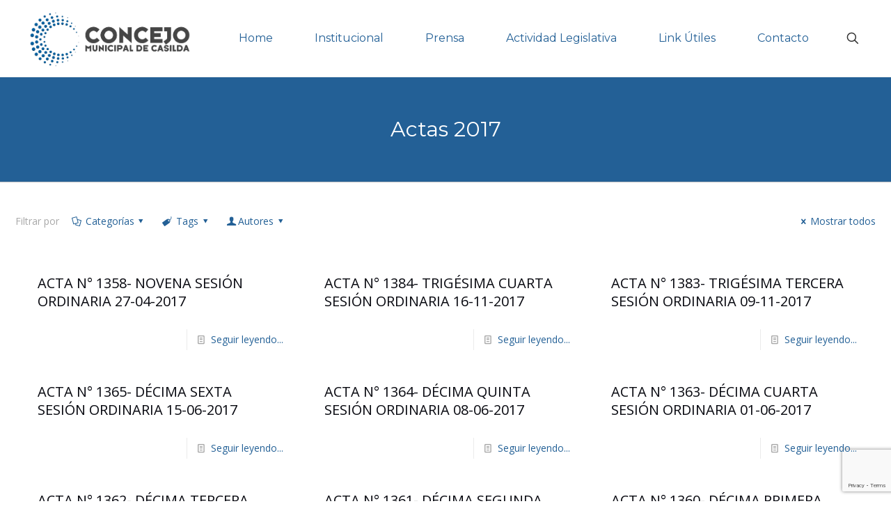

--- FILE ---
content_type: text/html; charset=utf-8
request_url: https://www.google.com/recaptcha/api2/anchor?ar=1&k=6LemxDQpAAAAAMtJ6yLr3unS_l98Rj6qbiOwzLQg&co=aHR0cHM6Ly9jb25jZWpvY2FzaWxkYS5jb206NDQz&hl=en&v=PoyoqOPhxBO7pBk68S4YbpHZ&size=invisible&anchor-ms=20000&execute-ms=30000&cb=jbijlaqlry7t
body_size: 48768
content:
<!DOCTYPE HTML><html dir="ltr" lang="en"><head><meta http-equiv="Content-Type" content="text/html; charset=UTF-8">
<meta http-equiv="X-UA-Compatible" content="IE=edge">
<title>reCAPTCHA</title>
<style type="text/css">
/* cyrillic-ext */
@font-face {
  font-family: 'Roboto';
  font-style: normal;
  font-weight: 400;
  font-stretch: 100%;
  src: url(//fonts.gstatic.com/s/roboto/v48/KFO7CnqEu92Fr1ME7kSn66aGLdTylUAMa3GUBHMdazTgWw.woff2) format('woff2');
  unicode-range: U+0460-052F, U+1C80-1C8A, U+20B4, U+2DE0-2DFF, U+A640-A69F, U+FE2E-FE2F;
}
/* cyrillic */
@font-face {
  font-family: 'Roboto';
  font-style: normal;
  font-weight: 400;
  font-stretch: 100%;
  src: url(//fonts.gstatic.com/s/roboto/v48/KFO7CnqEu92Fr1ME7kSn66aGLdTylUAMa3iUBHMdazTgWw.woff2) format('woff2');
  unicode-range: U+0301, U+0400-045F, U+0490-0491, U+04B0-04B1, U+2116;
}
/* greek-ext */
@font-face {
  font-family: 'Roboto';
  font-style: normal;
  font-weight: 400;
  font-stretch: 100%;
  src: url(//fonts.gstatic.com/s/roboto/v48/KFO7CnqEu92Fr1ME7kSn66aGLdTylUAMa3CUBHMdazTgWw.woff2) format('woff2');
  unicode-range: U+1F00-1FFF;
}
/* greek */
@font-face {
  font-family: 'Roboto';
  font-style: normal;
  font-weight: 400;
  font-stretch: 100%;
  src: url(//fonts.gstatic.com/s/roboto/v48/KFO7CnqEu92Fr1ME7kSn66aGLdTylUAMa3-UBHMdazTgWw.woff2) format('woff2');
  unicode-range: U+0370-0377, U+037A-037F, U+0384-038A, U+038C, U+038E-03A1, U+03A3-03FF;
}
/* math */
@font-face {
  font-family: 'Roboto';
  font-style: normal;
  font-weight: 400;
  font-stretch: 100%;
  src: url(//fonts.gstatic.com/s/roboto/v48/KFO7CnqEu92Fr1ME7kSn66aGLdTylUAMawCUBHMdazTgWw.woff2) format('woff2');
  unicode-range: U+0302-0303, U+0305, U+0307-0308, U+0310, U+0312, U+0315, U+031A, U+0326-0327, U+032C, U+032F-0330, U+0332-0333, U+0338, U+033A, U+0346, U+034D, U+0391-03A1, U+03A3-03A9, U+03B1-03C9, U+03D1, U+03D5-03D6, U+03F0-03F1, U+03F4-03F5, U+2016-2017, U+2034-2038, U+203C, U+2040, U+2043, U+2047, U+2050, U+2057, U+205F, U+2070-2071, U+2074-208E, U+2090-209C, U+20D0-20DC, U+20E1, U+20E5-20EF, U+2100-2112, U+2114-2115, U+2117-2121, U+2123-214F, U+2190, U+2192, U+2194-21AE, U+21B0-21E5, U+21F1-21F2, U+21F4-2211, U+2213-2214, U+2216-22FF, U+2308-230B, U+2310, U+2319, U+231C-2321, U+2336-237A, U+237C, U+2395, U+239B-23B7, U+23D0, U+23DC-23E1, U+2474-2475, U+25AF, U+25B3, U+25B7, U+25BD, U+25C1, U+25CA, U+25CC, U+25FB, U+266D-266F, U+27C0-27FF, U+2900-2AFF, U+2B0E-2B11, U+2B30-2B4C, U+2BFE, U+3030, U+FF5B, U+FF5D, U+1D400-1D7FF, U+1EE00-1EEFF;
}
/* symbols */
@font-face {
  font-family: 'Roboto';
  font-style: normal;
  font-weight: 400;
  font-stretch: 100%;
  src: url(//fonts.gstatic.com/s/roboto/v48/KFO7CnqEu92Fr1ME7kSn66aGLdTylUAMaxKUBHMdazTgWw.woff2) format('woff2');
  unicode-range: U+0001-000C, U+000E-001F, U+007F-009F, U+20DD-20E0, U+20E2-20E4, U+2150-218F, U+2190, U+2192, U+2194-2199, U+21AF, U+21E6-21F0, U+21F3, U+2218-2219, U+2299, U+22C4-22C6, U+2300-243F, U+2440-244A, U+2460-24FF, U+25A0-27BF, U+2800-28FF, U+2921-2922, U+2981, U+29BF, U+29EB, U+2B00-2BFF, U+4DC0-4DFF, U+FFF9-FFFB, U+10140-1018E, U+10190-1019C, U+101A0, U+101D0-101FD, U+102E0-102FB, U+10E60-10E7E, U+1D2C0-1D2D3, U+1D2E0-1D37F, U+1F000-1F0FF, U+1F100-1F1AD, U+1F1E6-1F1FF, U+1F30D-1F30F, U+1F315, U+1F31C, U+1F31E, U+1F320-1F32C, U+1F336, U+1F378, U+1F37D, U+1F382, U+1F393-1F39F, U+1F3A7-1F3A8, U+1F3AC-1F3AF, U+1F3C2, U+1F3C4-1F3C6, U+1F3CA-1F3CE, U+1F3D4-1F3E0, U+1F3ED, U+1F3F1-1F3F3, U+1F3F5-1F3F7, U+1F408, U+1F415, U+1F41F, U+1F426, U+1F43F, U+1F441-1F442, U+1F444, U+1F446-1F449, U+1F44C-1F44E, U+1F453, U+1F46A, U+1F47D, U+1F4A3, U+1F4B0, U+1F4B3, U+1F4B9, U+1F4BB, U+1F4BF, U+1F4C8-1F4CB, U+1F4D6, U+1F4DA, U+1F4DF, U+1F4E3-1F4E6, U+1F4EA-1F4ED, U+1F4F7, U+1F4F9-1F4FB, U+1F4FD-1F4FE, U+1F503, U+1F507-1F50B, U+1F50D, U+1F512-1F513, U+1F53E-1F54A, U+1F54F-1F5FA, U+1F610, U+1F650-1F67F, U+1F687, U+1F68D, U+1F691, U+1F694, U+1F698, U+1F6AD, U+1F6B2, U+1F6B9-1F6BA, U+1F6BC, U+1F6C6-1F6CF, U+1F6D3-1F6D7, U+1F6E0-1F6EA, U+1F6F0-1F6F3, U+1F6F7-1F6FC, U+1F700-1F7FF, U+1F800-1F80B, U+1F810-1F847, U+1F850-1F859, U+1F860-1F887, U+1F890-1F8AD, U+1F8B0-1F8BB, U+1F8C0-1F8C1, U+1F900-1F90B, U+1F93B, U+1F946, U+1F984, U+1F996, U+1F9E9, U+1FA00-1FA6F, U+1FA70-1FA7C, U+1FA80-1FA89, U+1FA8F-1FAC6, U+1FACE-1FADC, U+1FADF-1FAE9, U+1FAF0-1FAF8, U+1FB00-1FBFF;
}
/* vietnamese */
@font-face {
  font-family: 'Roboto';
  font-style: normal;
  font-weight: 400;
  font-stretch: 100%;
  src: url(//fonts.gstatic.com/s/roboto/v48/KFO7CnqEu92Fr1ME7kSn66aGLdTylUAMa3OUBHMdazTgWw.woff2) format('woff2');
  unicode-range: U+0102-0103, U+0110-0111, U+0128-0129, U+0168-0169, U+01A0-01A1, U+01AF-01B0, U+0300-0301, U+0303-0304, U+0308-0309, U+0323, U+0329, U+1EA0-1EF9, U+20AB;
}
/* latin-ext */
@font-face {
  font-family: 'Roboto';
  font-style: normal;
  font-weight: 400;
  font-stretch: 100%;
  src: url(//fonts.gstatic.com/s/roboto/v48/KFO7CnqEu92Fr1ME7kSn66aGLdTylUAMa3KUBHMdazTgWw.woff2) format('woff2');
  unicode-range: U+0100-02BA, U+02BD-02C5, U+02C7-02CC, U+02CE-02D7, U+02DD-02FF, U+0304, U+0308, U+0329, U+1D00-1DBF, U+1E00-1E9F, U+1EF2-1EFF, U+2020, U+20A0-20AB, U+20AD-20C0, U+2113, U+2C60-2C7F, U+A720-A7FF;
}
/* latin */
@font-face {
  font-family: 'Roboto';
  font-style: normal;
  font-weight: 400;
  font-stretch: 100%;
  src: url(//fonts.gstatic.com/s/roboto/v48/KFO7CnqEu92Fr1ME7kSn66aGLdTylUAMa3yUBHMdazQ.woff2) format('woff2');
  unicode-range: U+0000-00FF, U+0131, U+0152-0153, U+02BB-02BC, U+02C6, U+02DA, U+02DC, U+0304, U+0308, U+0329, U+2000-206F, U+20AC, U+2122, U+2191, U+2193, U+2212, U+2215, U+FEFF, U+FFFD;
}
/* cyrillic-ext */
@font-face {
  font-family: 'Roboto';
  font-style: normal;
  font-weight: 500;
  font-stretch: 100%;
  src: url(//fonts.gstatic.com/s/roboto/v48/KFO7CnqEu92Fr1ME7kSn66aGLdTylUAMa3GUBHMdazTgWw.woff2) format('woff2');
  unicode-range: U+0460-052F, U+1C80-1C8A, U+20B4, U+2DE0-2DFF, U+A640-A69F, U+FE2E-FE2F;
}
/* cyrillic */
@font-face {
  font-family: 'Roboto';
  font-style: normal;
  font-weight: 500;
  font-stretch: 100%;
  src: url(//fonts.gstatic.com/s/roboto/v48/KFO7CnqEu92Fr1ME7kSn66aGLdTylUAMa3iUBHMdazTgWw.woff2) format('woff2');
  unicode-range: U+0301, U+0400-045F, U+0490-0491, U+04B0-04B1, U+2116;
}
/* greek-ext */
@font-face {
  font-family: 'Roboto';
  font-style: normal;
  font-weight: 500;
  font-stretch: 100%;
  src: url(//fonts.gstatic.com/s/roboto/v48/KFO7CnqEu92Fr1ME7kSn66aGLdTylUAMa3CUBHMdazTgWw.woff2) format('woff2');
  unicode-range: U+1F00-1FFF;
}
/* greek */
@font-face {
  font-family: 'Roboto';
  font-style: normal;
  font-weight: 500;
  font-stretch: 100%;
  src: url(//fonts.gstatic.com/s/roboto/v48/KFO7CnqEu92Fr1ME7kSn66aGLdTylUAMa3-UBHMdazTgWw.woff2) format('woff2');
  unicode-range: U+0370-0377, U+037A-037F, U+0384-038A, U+038C, U+038E-03A1, U+03A3-03FF;
}
/* math */
@font-face {
  font-family: 'Roboto';
  font-style: normal;
  font-weight: 500;
  font-stretch: 100%;
  src: url(//fonts.gstatic.com/s/roboto/v48/KFO7CnqEu92Fr1ME7kSn66aGLdTylUAMawCUBHMdazTgWw.woff2) format('woff2');
  unicode-range: U+0302-0303, U+0305, U+0307-0308, U+0310, U+0312, U+0315, U+031A, U+0326-0327, U+032C, U+032F-0330, U+0332-0333, U+0338, U+033A, U+0346, U+034D, U+0391-03A1, U+03A3-03A9, U+03B1-03C9, U+03D1, U+03D5-03D6, U+03F0-03F1, U+03F4-03F5, U+2016-2017, U+2034-2038, U+203C, U+2040, U+2043, U+2047, U+2050, U+2057, U+205F, U+2070-2071, U+2074-208E, U+2090-209C, U+20D0-20DC, U+20E1, U+20E5-20EF, U+2100-2112, U+2114-2115, U+2117-2121, U+2123-214F, U+2190, U+2192, U+2194-21AE, U+21B0-21E5, U+21F1-21F2, U+21F4-2211, U+2213-2214, U+2216-22FF, U+2308-230B, U+2310, U+2319, U+231C-2321, U+2336-237A, U+237C, U+2395, U+239B-23B7, U+23D0, U+23DC-23E1, U+2474-2475, U+25AF, U+25B3, U+25B7, U+25BD, U+25C1, U+25CA, U+25CC, U+25FB, U+266D-266F, U+27C0-27FF, U+2900-2AFF, U+2B0E-2B11, U+2B30-2B4C, U+2BFE, U+3030, U+FF5B, U+FF5D, U+1D400-1D7FF, U+1EE00-1EEFF;
}
/* symbols */
@font-face {
  font-family: 'Roboto';
  font-style: normal;
  font-weight: 500;
  font-stretch: 100%;
  src: url(//fonts.gstatic.com/s/roboto/v48/KFO7CnqEu92Fr1ME7kSn66aGLdTylUAMaxKUBHMdazTgWw.woff2) format('woff2');
  unicode-range: U+0001-000C, U+000E-001F, U+007F-009F, U+20DD-20E0, U+20E2-20E4, U+2150-218F, U+2190, U+2192, U+2194-2199, U+21AF, U+21E6-21F0, U+21F3, U+2218-2219, U+2299, U+22C4-22C6, U+2300-243F, U+2440-244A, U+2460-24FF, U+25A0-27BF, U+2800-28FF, U+2921-2922, U+2981, U+29BF, U+29EB, U+2B00-2BFF, U+4DC0-4DFF, U+FFF9-FFFB, U+10140-1018E, U+10190-1019C, U+101A0, U+101D0-101FD, U+102E0-102FB, U+10E60-10E7E, U+1D2C0-1D2D3, U+1D2E0-1D37F, U+1F000-1F0FF, U+1F100-1F1AD, U+1F1E6-1F1FF, U+1F30D-1F30F, U+1F315, U+1F31C, U+1F31E, U+1F320-1F32C, U+1F336, U+1F378, U+1F37D, U+1F382, U+1F393-1F39F, U+1F3A7-1F3A8, U+1F3AC-1F3AF, U+1F3C2, U+1F3C4-1F3C6, U+1F3CA-1F3CE, U+1F3D4-1F3E0, U+1F3ED, U+1F3F1-1F3F3, U+1F3F5-1F3F7, U+1F408, U+1F415, U+1F41F, U+1F426, U+1F43F, U+1F441-1F442, U+1F444, U+1F446-1F449, U+1F44C-1F44E, U+1F453, U+1F46A, U+1F47D, U+1F4A3, U+1F4B0, U+1F4B3, U+1F4B9, U+1F4BB, U+1F4BF, U+1F4C8-1F4CB, U+1F4D6, U+1F4DA, U+1F4DF, U+1F4E3-1F4E6, U+1F4EA-1F4ED, U+1F4F7, U+1F4F9-1F4FB, U+1F4FD-1F4FE, U+1F503, U+1F507-1F50B, U+1F50D, U+1F512-1F513, U+1F53E-1F54A, U+1F54F-1F5FA, U+1F610, U+1F650-1F67F, U+1F687, U+1F68D, U+1F691, U+1F694, U+1F698, U+1F6AD, U+1F6B2, U+1F6B9-1F6BA, U+1F6BC, U+1F6C6-1F6CF, U+1F6D3-1F6D7, U+1F6E0-1F6EA, U+1F6F0-1F6F3, U+1F6F7-1F6FC, U+1F700-1F7FF, U+1F800-1F80B, U+1F810-1F847, U+1F850-1F859, U+1F860-1F887, U+1F890-1F8AD, U+1F8B0-1F8BB, U+1F8C0-1F8C1, U+1F900-1F90B, U+1F93B, U+1F946, U+1F984, U+1F996, U+1F9E9, U+1FA00-1FA6F, U+1FA70-1FA7C, U+1FA80-1FA89, U+1FA8F-1FAC6, U+1FACE-1FADC, U+1FADF-1FAE9, U+1FAF0-1FAF8, U+1FB00-1FBFF;
}
/* vietnamese */
@font-face {
  font-family: 'Roboto';
  font-style: normal;
  font-weight: 500;
  font-stretch: 100%;
  src: url(//fonts.gstatic.com/s/roboto/v48/KFO7CnqEu92Fr1ME7kSn66aGLdTylUAMa3OUBHMdazTgWw.woff2) format('woff2');
  unicode-range: U+0102-0103, U+0110-0111, U+0128-0129, U+0168-0169, U+01A0-01A1, U+01AF-01B0, U+0300-0301, U+0303-0304, U+0308-0309, U+0323, U+0329, U+1EA0-1EF9, U+20AB;
}
/* latin-ext */
@font-face {
  font-family: 'Roboto';
  font-style: normal;
  font-weight: 500;
  font-stretch: 100%;
  src: url(//fonts.gstatic.com/s/roboto/v48/KFO7CnqEu92Fr1ME7kSn66aGLdTylUAMa3KUBHMdazTgWw.woff2) format('woff2');
  unicode-range: U+0100-02BA, U+02BD-02C5, U+02C7-02CC, U+02CE-02D7, U+02DD-02FF, U+0304, U+0308, U+0329, U+1D00-1DBF, U+1E00-1E9F, U+1EF2-1EFF, U+2020, U+20A0-20AB, U+20AD-20C0, U+2113, U+2C60-2C7F, U+A720-A7FF;
}
/* latin */
@font-face {
  font-family: 'Roboto';
  font-style: normal;
  font-weight: 500;
  font-stretch: 100%;
  src: url(//fonts.gstatic.com/s/roboto/v48/KFO7CnqEu92Fr1ME7kSn66aGLdTylUAMa3yUBHMdazQ.woff2) format('woff2');
  unicode-range: U+0000-00FF, U+0131, U+0152-0153, U+02BB-02BC, U+02C6, U+02DA, U+02DC, U+0304, U+0308, U+0329, U+2000-206F, U+20AC, U+2122, U+2191, U+2193, U+2212, U+2215, U+FEFF, U+FFFD;
}
/* cyrillic-ext */
@font-face {
  font-family: 'Roboto';
  font-style: normal;
  font-weight: 900;
  font-stretch: 100%;
  src: url(//fonts.gstatic.com/s/roboto/v48/KFO7CnqEu92Fr1ME7kSn66aGLdTylUAMa3GUBHMdazTgWw.woff2) format('woff2');
  unicode-range: U+0460-052F, U+1C80-1C8A, U+20B4, U+2DE0-2DFF, U+A640-A69F, U+FE2E-FE2F;
}
/* cyrillic */
@font-face {
  font-family: 'Roboto';
  font-style: normal;
  font-weight: 900;
  font-stretch: 100%;
  src: url(//fonts.gstatic.com/s/roboto/v48/KFO7CnqEu92Fr1ME7kSn66aGLdTylUAMa3iUBHMdazTgWw.woff2) format('woff2');
  unicode-range: U+0301, U+0400-045F, U+0490-0491, U+04B0-04B1, U+2116;
}
/* greek-ext */
@font-face {
  font-family: 'Roboto';
  font-style: normal;
  font-weight: 900;
  font-stretch: 100%;
  src: url(//fonts.gstatic.com/s/roboto/v48/KFO7CnqEu92Fr1ME7kSn66aGLdTylUAMa3CUBHMdazTgWw.woff2) format('woff2');
  unicode-range: U+1F00-1FFF;
}
/* greek */
@font-face {
  font-family: 'Roboto';
  font-style: normal;
  font-weight: 900;
  font-stretch: 100%;
  src: url(//fonts.gstatic.com/s/roboto/v48/KFO7CnqEu92Fr1ME7kSn66aGLdTylUAMa3-UBHMdazTgWw.woff2) format('woff2');
  unicode-range: U+0370-0377, U+037A-037F, U+0384-038A, U+038C, U+038E-03A1, U+03A3-03FF;
}
/* math */
@font-face {
  font-family: 'Roboto';
  font-style: normal;
  font-weight: 900;
  font-stretch: 100%;
  src: url(//fonts.gstatic.com/s/roboto/v48/KFO7CnqEu92Fr1ME7kSn66aGLdTylUAMawCUBHMdazTgWw.woff2) format('woff2');
  unicode-range: U+0302-0303, U+0305, U+0307-0308, U+0310, U+0312, U+0315, U+031A, U+0326-0327, U+032C, U+032F-0330, U+0332-0333, U+0338, U+033A, U+0346, U+034D, U+0391-03A1, U+03A3-03A9, U+03B1-03C9, U+03D1, U+03D5-03D6, U+03F0-03F1, U+03F4-03F5, U+2016-2017, U+2034-2038, U+203C, U+2040, U+2043, U+2047, U+2050, U+2057, U+205F, U+2070-2071, U+2074-208E, U+2090-209C, U+20D0-20DC, U+20E1, U+20E5-20EF, U+2100-2112, U+2114-2115, U+2117-2121, U+2123-214F, U+2190, U+2192, U+2194-21AE, U+21B0-21E5, U+21F1-21F2, U+21F4-2211, U+2213-2214, U+2216-22FF, U+2308-230B, U+2310, U+2319, U+231C-2321, U+2336-237A, U+237C, U+2395, U+239B-23B7, U+23D0, U+23DC-23E1, U+2474-2475, U+25AF, U+25B3, U+25B7, U+25BD, U+25C1, U+25CA, U+25CC, U+25FB, U+266D-266F, U+27C0-27FF, U+2900-2AFF, U+2B0E-2B11, U+2B30-2B4C, U+2BFE, U+3030, U+FF5B, U+FF5D, U+1D400-1D7FF, U+1EE00-1EEFF;
}
/* symbols */
@font-face {
  font-family: 'Roboto';
  font-style: normal;
  font-weight: 900;
  font-stretch: 100%;
  src: url(//fonts.gstatic.com/s/roboto/v48/KFO7CnqEu92Fr1ME7kSn66aGLdTylUAMaxKUBHMdazTgWw.woff2) format('woff2');
  unicode-range: U+0001-000C, U+000E-001F, U+007F-009F, U+20DD-20E0, U+20E2-20E4, U+2150-218F, U+2190, U+2192, U+2194-2199, U+21AF, U+21E6-21F0, U+21F3, U+2218-2219, U+2299, U+22C4-22C6, U+2300-243F, U+2440-244A, U+2460-24FF, U+25A0-27BF, U+2800-28FF, U+2921-2922, U+2981, U+29BF, U+29EB, U+2B00-2BFF, U+4DC0-4DFF, U+FFF9-FFFB, U+10140-1018E, U+10190-1019C, U+101A0, U+101D0-101FD, U+102E0-102FB, U+10E60-10E7E, U+1D2C0-1D2D3, U+1D2E0-1D37F, U+1F000-1F0FF, U+1F100-1F1AD, U+1F1E6-1F1FF, U+1F30D-1F30F, U+1F315, U+1F31C, U+1F31E, U+1F320-1F32C, U+1F336, U+1F378, U+1F37D, U+1F382, U+1F393-1F39F, U+1F3A7-1F3A8, U+1F3AC-1F3AF, U+1F3C2, U+1F3C4-1F3C6, U+1F3CA-1F3CE, U+1F3D4-1F3E0, U+1F3ED, U+1F3F1-1F3F3, U+1F3F5-1F3F7, U+1F408, U+1F415, U+1F41F, U+1F426, U+1F43F, U+1F441-1F442, U+1F444, U+1F446-1F449, U+1F44C-1F44E, U+1F453, U+1F46A, U+1F47D, U+1F4A3, U+1F4B0, U+1F4B3, U+1F4B9, U+1F4BB, U+1F4BF, U+1F4C8-1F4CB, U+1F4D6, U+1F4DA, U+1F4DF, U+1F4E3-1F4E6, U+1F4EA-1F4ED, U+1F4F7, U+1F4F9-1F4FB, U+1F4FD-1F4FE, U+1F503, U+1F507-1F50B, U+1F50D, U+1F512-1F513, U+1F53E-1F54A, U+1F54F-1F5FA, U+1F610, U+1F650-1F67F, U+1F687, U+1F68D, U+1F691, U+1F694, U+1F698, U+1F6AD, U+1F6B2, U+1F6B9-1F6BA, U+1F6BC, U+1F6C6-1F6CF, U+1F6D3-1F6D7, U+1F6E0-1F6EA, U+1F6F0-1F6F3, U+1F6F7-1F6FC, U+1F700-1F7FF, U+1F800-1F80B, U+1F810-1F847, U+1F850-1F859, U+1F860-1F887, U+1F890-1F8AD, U+1F8B0-1F8BB, U+1F8C0-1F8C1, U+1F900-1F90B, U+1F93B, U+1F946, U+1F984, U+1F996, U+1F9E9, U+1FA00-1FA6F, U+1FA70-1FA7C, U+1FA80-1FA89, U+1FA8F-1FAC6, U+1FACE-1FADC, U+1FADF-1FAE9, U+1FAF0-1FAF8, U+1FB00-1FBFF;
}
/* vietnamese */
@font-face {
  font-family: 'Roboto';
  font-style: normal;
  font-weight: 900;
  font-stretch: 100%;
  src: url(//fonts.gstatic.com/s/roboto/v48/KFO7CnqEu92Fr1ME7kSn66aGLdTylUAMa3OUBHMdazTgWw.woff2) format('woff2');
  unicode-range: U+0102-0103, U+0110-0111, U+0128-0129, U+0168-0169, U+01A0-01A1, U+01AF-01B0, U+0300-0301, U+0303-0304, U+0308-0309, U+0323, U+0329, U+1EA0-1EF9, U+20AB;
}
/* latin-ext */
@font-face {
  font-family: 'Roboto';
  font-style: normal;
  font-weight: 900;
  font-stretch: 100%;
  src: url(//fonts.gstatic.com/s/roboto/v48/KFO7CnqEu92Fr1ME7kSn66aGLdTylUAMa3KUBHMdazTgWw.woff2) format('woff2');
  unicode-range: U+0100-02BA, U+02BD-02C5, U+02C7-02CC, U+02CE-02D7, U+02DD-02FF, U+0304, U+0308, U+0329, U+1D00-1DBF, U+1E00-1E9F, U+1EF2-1EFF, U+2020, U+20A0-20AB, U+20AD-20C0, U+2113, U+2C60-2C7F, U+A720-A7FF;
}
/* latin */
@font-face {
  font-family: 'Roboto';
  font-style: normal;
  font-weight: 900;
  font-stretch: 100%;
  src: url(//fonts.gstatic.com/s/roboto/v48/KFO7CnqEu92Fr1ME7kSn66aGLdTylUAMa3yUBHMdazQ.woff2) format('woff2');
  unicode-range: U+0000-00FF, U+0131, U+0152-0153, U+02BB-02BC, U+02C6, U+02DA, U+02DC, U+0304, U+0308, U+0329, U+2000-206F, U+20AC, U+2122, U+2191, U+2193, U+2212, U+2215, U+FEFF, U+FFFD;
}

</style>
<link rel="stylesheet" type="text/css" href="https://www.gstatic.com/recaptcha/releases/PoyoqOPhxBO7pBk68S4YbpHZ/styles__ltr.css">
<script nonce="28yXs8mqFVx8PJ60PMJ_bg" type="text/javascript">window['__recaptcha_api'] = 'https://www.google.com/recaptcha/api2/';</script>
<script type="text/javascript" src="https://www.gstatic.com/recaptcha/releases/PoyoqOPhxBO7pBk68S4YbpHZ/recaptcha__en.js" nonce="28yXs8mqFVx8PJ60PMJ_bg">
      
    </script></head>
<body><div id="rc-anchor-alert" class="rc-anchor-alert"></div>
<input type="hidden" id="recaptcha-token" value="[base64]">
<script type="text/javascript" nonce="28yXs8mqFVx8PJ60PMJ_bg">
      recaptcha.anchor.Main.init("[\x22ainput\x22,[\x22bgdata\x22,\x22\x22,\[base64]/[base64]/[base64]/ZyhXLGgpOnEoW04sMjEsbF0sVywwKSxoKSxmYWxzZSxmYWxzZSl9Y2F0Y2goayl7RygzNTgsVyk/[base64]/[base64]/[base64]/[base64]/[base64]/[base64]/[base64]/bmV3IEJbT10oRFswXSk6dz09Mj9uZXcgQltPXShEWzBdLERbMV0pOnc9PTM/bmV3IEJbT10oRFswXSxEWzFdLERbMl0pOnc9PTQ/[base64]/[base64]/[base64]/[base64]/[base64]\\u003d\x22,\[base64]\\u003d\x22,\x22wrN4H8Khwp/CrhMcRcOvw7Ezwr3DqwbCmsOpF8KlE8O0A0/DsS7CmMOKw7zCqD4wecOvw6jCl8O2MU/DusOrwpw5wpjDlsODOMOSw6jCm8KtwqXCrMOow57Cq8OHZsO4w6/[base64]/[base64]/CqFhra8K9I8OgQsKhGsOqw4LCgF/CmsKkYnUCwoBzC8O9L20TPMKjM8O1w5vDt8Kmw4HCrsOyF8KQeyhBw6jCtMKZw6hswqDDh3LCgsODwovCt1nCqz7DtFwIw6/Cr0VTw6PCsRzDo1J7wqfDmkPDnMOYXU/CncO3wpBza8K5GXArEsKWw4R9w53DvMKjw5jCgSE7b8O0w6zDv8KJwqxKwqoxVMKNWVXDr2TDksKXwp/Ct8KqwpZVworDoG/CsBTCosK+w5BuVHFIUmHCln7CuynCscKpwo/DucORDsOrVMOzwpkuEcKLwoBhw4tlwpBPwoJ6K8Oyw4DCkjHCvsK9cWc8JcKFwobDgz1NwpNeS8KTEsOLVSzCkUpcMEPCuzR/w4YrQcKuA8Kpw4zDqX3ClhLDpMKrTcOfwrDCtV/CkkzCoHfCpypKA8K2wr/CjAsvwqFPw4TCh0dQDmYqFDARwpzDsxvDr8OHWhzCqcOeSCJ8wqItwopgwp9wwo/DvEwZw4LDrgHCj8OaJFvCoAU5wqjChBAbJ1TCqgEwYMO6eEbCkFgRw4rDusKgwqIDZX/CkUMbNsKaC8O/wqnDiBTCqFLDlcO4VMKxw7TChcOrw4VvBQ/Dk8K0WsKxw4plNMONw5kswqrCi8K/OsKPw5UCw5slb8OrXlDCo8ODwp9Tw5zCnsKLwq7DssOdKCbDv8KhPhPCln7CilLCocKLw40AXMOyWEJJAxhmHmQbw7HCuQMiw6rDmErDp8OMwrFHw5/CpSFMKSvDjWkAPVHDrCMzw7svPm3CncOVwp/[base64]/w6FxRTY4w7Q3w7TCksKQWcOlwpR3QcKcw4JlHsOGw5x6HBvComnCnTjClsK+XcOdw6/DkjInwpY2w7AGwo50w4V0w6w3wpAhworChybDlwDClBbCqktYwrdJYcKswpsuJw51KRhTw6ZLwpAzwpfDgGJwZMKlWsKYXcOFw5rDuntcSsOTwqXCvcKMwpTClcKuw4vDj35ewrggGwbDk8Kzw4lbB8KSYW8vwop9bMO0wr/CmHozwr3CrzrDhsOew4xKHS/[base64]/Chh7Dg8OKwpVvMsORK34DE8O1BGPDuGc+a8OFPcKLwqBFFMOewr/CpjIDAnUnw7glwrPDk8O/wqzCgcKTYzhlYMKkw5UjwqzCqFdJbcKrwqLCmcOFBgliHsOKw5d4wqjCtMKrA2vCmWTCsMKSw4F6w5bDgcKvY8K7FCnDi8OuC2PCmcO/wrHCk8Kwwphvw7PCp8KpaMKAW8KHQlrDjcO8ZcKbwqwwQAJew47DlsOwMkMQO8Ojw4w5wrbCi8ODIsOWw7sVw7ElWmdgw7V3wqNHBzxkw5IEwq3Cs8KtwqrCsMOOG2vDtV/DjMOsw50KwoB9wrw/[base64]/wpJfCcKTM8KiNU92VcKoB8KqPcKiw6wRCsO1wrHCusOCfm3DkFjDrcKQNsKiwoQBw6TDtMODw6rDp8KWJ2XDqcOcP3jDhsKKw5XCicKWaXfCs8KVXcKIwpkNw73Cs8KQQSfCplM8RsKewpjCri7Ckkx5NljDgMOSYX/CnnbCqcOfFiUeFX/DnT7DiMKVWzjCrk7Dj8OaDsOfw7g6w7zDmMOOwqFPw67Cqy1CwrnDuDzCuhnDpcO+wpwANgTClsKCw5XCrT7DgMKKL8OVwrYsAsONRGnCuMKlw4/Dl0rDlhlGw5tyT3wGORIUwpU3w5TCg0UJMsK1w7ZQbMKYw6PCmMKowqLCrC9mwp4Gw5ULw5liQhbDowspfMOxwrDDuFDChgdrU2zCncOiScKdw43DgSvCt0lhw6orwo3CrDLDnh3ClcO/AMOew4xuO1zDiMKxH8ODRMOQRsOlUsOyT8Kiw4HCs1N2w48OdnEewpBIwo8dMFA/BMKVcsO3w5LDh8KqP1XCsC9kfifDrSDCsU3Cg8KlYsKOX0DDnANjbMKawpfDpMKuw7IuTWZiwpA8SQ/Cr1NBwq93w7IvwqbCk3fDoMO6wpzDiXPDq2hYwq7Do8K/[base64]/[base64]/CpVd1wpFXw4rCtiHCmjsFTg1Rw4Z2FcKywr7CoMOvwrXDnsK8wq8Xw5JpwohWw6Q8w5bDkVXDgcKMIMKIPStQdcK0wqpvasOOFy5YScOnaQ3CqxMJwqFRVcKOBHvCmQfDvcKiA8OPw7nDtDzDmgLDnx9XH8O/wpnCoU0GTmfDmsO1FsK/w4oGw5BVw73Ct8KlFnk5DUZ0MsK7AsOSOsObZMO8TmxmDT82woQEJMKmQsKJbsO1wprDmcOkw6QXwqXCoxA/w4Yrw53DicKKfsOVK0AlwqXClzEqQGdHTg8Ww4VldsOLw5TDhh/DsETCuVwcE8KYPcKxwrfCj8KsQEHCksKxYkvCnsOKAsO4UxA9E8KKw5LCssKzwrvCu1PDv8OPMMKSw6rDq8OrV8KMBMO1w4ZRFk5Gw4/CgXzDu8OEX3vDv3/[base64]/CmkkWw5srwpxkMMOowrPCq8KjUC1oeSXDgz0Pwq/DoMKmwqVYNl3ClUgcw5QuQ8OfwrDDh19Bw64tBsOywoNYwoMmfH5Hwq5CcAInDG7CjMO7w5hqw5PCiFo5AMKaP8OHwolxPEPChRYOwqcwNcO5w61cHmDClcKCwrkaEFUpwpXCtG4bMWc/woZsfcKddcO3aSFTXcK9LDrCni7Cpz03RBZ/[base64]/wohKwpZBw58dGiDCvj4wUDnCjj7Dt8KjwqPCmGlFQMKkw4LDjsKYGMOvwrDCnBJ/w5zCnTZYw4lmJMKUFW/ChUBgHsOWIcKrBMKcwrcXwqgJbMOAw6XCs8OKWGvCm8KxwofDgcOlw6FnwrF8TGIVwrjCuUYsHsKAc8KncsOzw4cJfR/CrVMnF1lMw7vCqcKewqI2VsOKLnBfDERgacOmUxUQBcO3TMOUD3kAR8KEw6PCusO5wrzCusOWbU3DoMKNwqLCtQgDw7phwo7DpyHDql/ClsOuw6nCtgIHZGxOw4liLgnDhVvCt0FbCnNAO8KyV8KFwofCu2I+EQrCmMKqw6PDsijDuMOFw5jCpjJ/w6NkVMOIMgFwcMOkd8O9w4fCiVXCuU4FOW/ClcK+FX9+U18/[base64]/bcKjZsORw49Rw7XDusKwVcKhCAEub8OHw67Cq8Opw4DCqsOCw7XDgcOEZsKebSTDk33DpcOAw6/Cm8OzwozDl8KBN8Ofwp4wbnYyLRrDssOpFMKUwrN1w5oPw6vDhsKJw4gVwqHCmcKtV8Oew5hCw5EkUcOQCx3Cg1vCn2QNw4DCs8K4Vg/ClFULHnbCmcKyQsOswpQew4fDlMO9Agx9OcOLFmBpDMOASGTDmgBPw4TCi0tAwoTCmD/[base64]/[base64]/asO3H8OTw7zCtEvCn8KcecO8w4YPwrYsBC8iw5RTw68dEsO2eMOGaVdpwq7DksOUw4rCtsO0FcO6w5HCi8O9AsKZIVTDogvDuhTDp0jCqMO4w6LDpsOMw4vDgi4QYDZvJMOhw6TCjFoNwq5jZBHDmCbDqsKhw7DCjjPCiHjDqMKswqLDhMOaw5HClhV/ecK7eMKUGmvDtC/Dij/Dk8KdaGnDriNWw78Ow57DucOsEld/w7klw4HClT3DtG/DikrDv8OYXQDDs3AzOlwYw6R5w4TDmcOoeBZlw4E8N1UFf087KTrDrMKGw6jDqFzDj2hIdzNawrTDi0nCqhvCnsKbHEPDvsKHWQbChsKwMiwZIShtIlp6OlTDkSlXwq1jwo0QHMOIG8KHwpbDnyhOOcOeQTjCusK8wqHDhcOGwoTDpMKqw7HDiw/[base64]/CnUbDn8KLwqQ5SsKmwobDscKdCzXDqcKce33CgTgsw73DpiUMw7xOwpEfw40pw4vDjcOpE8Kpw7VwZA0aeMOaw4ZQwq0OZBxLI1HDrk7ClTJ/w5vDrTR1OyIlw7ptw73Dn8OCE8Kww73Cu8KdBcOaK8OKwqgCw6zCoEdAwpxxw6VxDMOpwpTCmMO5SQHCvsKKwqlEPcOfwpbDk8KABcO/wrF9LxzDgFsAw7HCrDTDrcOQE8OoFSZdw4/ChXo9woMlYsKpKGvDi8KYw7Nnwq/CqMKCWMObw5EFcMK9GcO0w58/wptawqPCgcO5wqVlw4jCtcKcwqPDrcKZH8OXw4YmY3dwZMKJRijCoE/[base64]/Z8KvacKbK8KVw7k5bmVZO8KlNg/DrAU9DMO6wrE9GT4cw6/DnlfDuMOIZMO+woDDg03DscO2wqzCimwHw7TCpkDDiMKgw5NTZsKUEsO+w7DCqEB6GcKEw5sXJcO3w6ZmwotDDWh+w73ChMOKwo9qccKSw6PDiiwcFcKxw6N3IcOvwqcOBMKiw4TCrHXDgsO6UMOQOX3CrzAOw5fCgmrDml8HwqRTSxVsUTZ+woJTJDFOw6jDnyN/[base64]/DowYYw4kkw6ZEwrbCgE4zw4ACwoxGw7rCmMKvwpJCGy9zMG4fCnrCvEPDrsOawq44w4FFEsOfwolKbgV1woMvw7nDmcO3wrprHX3DpMK7UcOEbcO9w6/ChcO3Pk7Dqjx2McKbeMOlwqHCpX0LFScnOMOoWcKgNsKrwoRywqvDjsKOLn7CqMKrwoYLwrxMw6vDjm5Jw685TzMzw5DCum8xPUEqw6XDkXwVeA3Dl8OjS1zDqsOHwpQuw7lgUsOaejVpcMOoLgROw69rw6cJw5rCl8K3wpohH3hDwo1NaMOAwrXCuDs+ZRdMw7Y/WXPCkMKywqdbwpItwqTDkcKJwqgdwrpGwpzDqMK+w5vCqEPCoMK+bnQ2C2c+w5V7wpxUAMOUw4LDjgYEAkLCgsOVw6JCwrYNWsKyw6Mzcn7ChBp2woMrwovCqiHDgwA8w43DuynCjj/CpcKBw5cjNxxYw7N/FMKBccKdw4/Cu0DCvDLDiTHDi8OCw67DnsKWW8OIN8O0w4JMwpAaMVZnfMOOTsKBw4ggcU8/OFJ/OcKgPVUnWEjCgMKcw50vwpEdOBTDosObSsO1IcKPw5/[base64]/[base64]/DplpDR8Kqf8O8awxaEcOEw7sMwrpMEW/CpMOCFScPd8Olw6PCkzw8w5IwAlcFanbCtlrCosKtw6PDucOKMVPDisKTw4LDm8KHYwJsFG3CvcOgVF/CtyURwr5dw7F6MnfDpMOIwppQBk49OcK/w5NXFMK4w5hdb2pdIXPDnn8AQcOwwqdHwqnCoV/CjMOEwoZBZsO+eTxVJ0o+wo/Dv8ONfsKSw6DDnwF5YELCom8rwr9gwqzCi0xmfhN0w4XCgCcAMVIRF8ObM8OAw44Dw6LDsyrDnXxgw5/Dhj8pw6TCiiMhK8OLwp1yw5TDpcOow6rCsMOIF8OLw4fDt1saw4ZGw5diGsKjN8KgwpgpYsOmwqgaw400aMOCw5gmMi3DscOKwpIow74/W8KADcO9wpjCtsO0bD18cCHCmEbCjSrDk8KhesO/wp7DoMOfN1EJAQ7DjFlXKWVnHMKGwog9wp4mFnYWH8OkwrkUYcOkwqkuSMOLw44Hw4jDkAPCviUNHsKIwoPDoMKcwpHCvsK/wr3DsMK9woPCscKGw48Vw60pOMKTMcOLw4Fvw5rCnjtPARYfc8OCLzwvbcKoMyfDrSNtSV0nwoPCgsO7wqDCvsK/YMO7csKbSyRyw45ewp7DmVUwQ8OUUXnDqGzCm8KgF0zCp8KAasORJhlYPMOzE8OWNmTDunVjwq4Qw5ItWsOpw6TCkcKHwpnCnsOPw5Iiwoxlw5/[base64]/[base64]/eWV8wrs6MkjCtDXCg8K8w5RAFMK7XhzDvMKow6/Chx3Cq8OSw7fCqcOtZ8O0JlXChMKvw6TCqjUsS0fCokHDqD3DhcK4VkdVAsKTIMO5E2liLCErw7hvYBXCiC5/Wl9LfcKNAAPClcKdwpTDgAREBcOXcnnCqDjDscOsfk5lw4RtalTCnUEZw6TDui3Di8K/eyTCm8OCw4QMAcOwH8OkX2zCkiQBworDmyrCsMK+w73DvsKfNF1Dwq9Sw7csF8K3JcOHwqHCs054w7vDqhFLw7/DmF/CrlIiwpdYbsORUsK4w7w+LzTDkTMZDcKmA2vCssK2w4JbwqNNw7M5w5jDvcKWw5TChlTDmmhiCcOfT0hwTmTDhkpFwovCvg7ClsOuES8mw5UfLkBcw5fCi8OpOFPCqkooX8OCK8KEKcO/Q8OUwqpcw6PChhwVGUnDkGXDtmPDhXZIU8O/woVIDsO3EB4Kwp/Di8KQFX5BVsO3J8K/wozChHDCkg5yaWVtwo3DhXLDumrDs3N2HTt/w6vCumzDqMOUw48pw5pWd0Jewq0XKGVwEMOPw7Y5w4s6w4BbwoHCv8K0w5fDrjjCpCLDp8KAYU1yWnTCk8KPwqrCjh/CoCtwdHXDocOlZ8Kvw6dAZsOdw67CscK/c8KsWMO6wpgQw656w6V6wpHCt2TConQuE8KXw4FVwq8RLncYwoQEw6/Cv8Krw6HDtxxGbsKhwprCkmdAwrzDhcObbcOOdCLCrw7DkgXCosOWVkXDp8KvRcOhw6UYcSYwNyrDg8OvGSnDiHtlOhNmNnfCkm/Dv8KNQsO9IsOQD3LDuCjCohLDgHAQwo0DScKVRsO4wpTCvngWVVTCo8K1OgUFw6Y0woY+w7UWbAcCwpYPEnvCvSfCrWxJwrLCusKVwrplw5PDtcO2RmwoXcKxLcO+wrtwXMK7w7lDC3gxwrLChSgyesOzc8KCFcOkwqk3e8KSw7DCpgANBBs/WMO6J8KYw74RK0rDtksod8OjwqXDuGDDlCBdwrXDvi7CqcK0w4vDrCs1eFhbB8OYwr0gDMKJwqLDrcKFwpjDiT8Dw5hoLnBbM8O2w7jCkFkIZMKfwp7CiG9mHHnCpzANT8OmDsKqFhDDhMO6dsKDwpIEw4bCjTPDiRd1PwtYHXjDtMODSU/DucKjEcKQMTloOcKGw6Z3ecOJw7ACw57CjhXCtsKfbD/[base64]/Chw5ww73DlkzCnVLDtcKqw6HCssOnMsOmZ8KRDijDjmLCqsK+wrPDicKbZCLCncOpE8Kew5nDkGLDscK/f8OoNWB2RDwXMcObwrXCmFvCh8OYLMOwwp/CpRrDkMKJwqMBwpR0w6AXC8OSLgDDgsOwwqDCg8OnwqsUw5UpfC7CqVoLTMOkw6zCv2rDgcOGccKgRMKBw40kw63DtCnDqXtQZsKTR8OiKUduHcKqTMO/wpIAF8OqWHjCksKaw4LDvcKeR0zDjGhXYMKvK1vDkMOuwpkkw7M+KDc8GsKyJcKFwrrCvMOTw47DjsOKworCnCfDsMOjw6cBBSDCqxLCncKbYsKVwr/Drn4bw47CsBYYw6vDplbDsTsrecO4w4guwrBIw5PClcOew7jCnC1XUSPDjMOgQGFiXMKBwq0ZMXXDkMOjwqHCsV9lw5Itb21Fwp0Mw57Ct8KKwr0uwqnCnsO1wpxkwoAww4YRLQXDhERiMj1fw5QHeCB3DsKTwpnDpxJVMnV9wo7DtsKEbStyAmArwp/Ds8KkwrnCgsO0wqBVw7zDosOgw455JcKkwpvDiMOBwovChVF7wprCv8K4bcOZEcKxw7bDncO/WsOHcwoHagjDjSAuwqgGw5nDhgLDojvDqsOMw7zCv3XDn8OJTgPDqDdHwrI/GcOnCHzDnnfChHZHGcOBFh7Cgglyw6DCrh5Qw7nCigrDo3dwwplTWhg7w5s4wopjSgDCtnlBUcOaw45PwpPDpcKqRsOSP8KIwoDDtsOdRCpGw7zDjsKMw6Nhw47CoVPCrcOvwpNuwohdw53DjsO1w6l8bhTCpSoLwrIew5jDm8OxwpEyaVxkwotDw7LDikzClsK/w78owoxKwoNCRcKPwq/ClHZ1woQbEHwTw5jDi33ChzFfw4gRw5XCiF3CgQTDuMOTw7FXBsOTw6bCkTMUOsOTwrgzwqVzTcKKE8OywqNhaB8ZwqYrwr8+HwJHw7hUw6RuwrAvw7oLAxgZQx5Ew4gZARFmCMOASG/DnmNWHnJAw7NZQcK+VEfDnH7Dm0VqUkfDm8KSwoBxa1DCtW/[base64]/CisKfw73CosOdQyzCixQKLMOJEx/Cm8O/wrBzDcKrwrB8FcKSGcKzw5XCoMKwwrHDsMOaw4dKM8K/wqAldxchwprCosOKPRwfUTBywpcjw6ZqYsKAR8Olw4h5EMOAwrQww7l/wpPCimMaw6Bhw40OJEw+woTClWcIYcOEw7pfw6QUw7x0dsOFw7zDlMKqw7gQacOrMW/DlTDDi8Oxw53DqUvCgGHClMKFw7LCunbDlwvDsFjDtcKBw5/CvcO7IMK1w48vZMOoTMK+OsOcfMKWw60Xw748w5fDisKpwphiGMKsw7rDnBRzbcKpw4ZqwpcFw7ZJw4s/ZcKjCMORB8OTIzB8aF9eXiPCtCbDosKABMOlwoNLSwYDL8O/[base64]/Dg3HDqcKZOm56w5DDkcOHw6HCviXCtMKFWsOUw4ZjwrwfR2xTY8Oyw47DnMOywqLCq8KyIcOFQDjCkz57wqDCrMOMGMKDwr1Iwrd6EsOMwoF8ZF7CkMO/wqpNY8K4EjLCj8OuWWYPV2FdbmfCvn9dAUPDu8K4LE4kJ8OaCcKqwqXDvn3Cq8KTw4Ixw6PCsTLCi8KuE2PCrcOBWsKWFXPCnWbDl0lywqZww6RmwpPCm3/Dq8KmR1nDrsOnA1bDgCnDlR8Jw57DmAcxwoErw7bCu2gAwqMLScKDBcKKwozDsjoBw77CgsONU8O4wp5rw605wpvClxgMJGDCumzCssOww6HCj1LDilk1ZyI2E8Kxwo1UwqjDjcKMwp/DnHzCpA8JwrUZWMK9wqHDpMKYw6rCqT0Ww4VDK8K2wo/CmcKjWCY+woIKB8OuZMKZw44+eCbCgBsKw67ClsKeZEwPdVvCqsKQDsO0wovDvsKRAsK1w6MCNMOsdhbDtEnDvMKOVsOFw5PCnsKdw4hoWyEGw6hJQ2rDjMOwwrxULDbDrjnCk8KgwoxtZWgOw5DCgFwiwr8gDxfDrsOzw4bCgE1Hw4xjwr/CnmrDg0c6wqHDtRfCnsOFw6dFEsOtwoHDnHnDk3rDq8O5w6N3DmVFw7EJwoI7TsOPNsO6wrvCsgDCp3XCvsKCYmBEKsKrwqDCqMOBw6PDvcKVEm9HRlvDmHbDicK8TS8ofsKhf8Oyw53DisOgCcKew7UqUcKTwrxDKMOJw7jDujF4w47CrMKXQ8O5wqIXwoB8w4/[base64]/CqcKiw7hcw4Z2w60ewozClSNQwrgfwpAJw5UgbMKxasKhV8Kjw5wlJsO7wo93e8Kow70YwoYUwqo0w5fDgcOEC8K+wrHCuhQYw71/w5MHGQQjw7nCgsKGwqbDhUTCocKoYMKGwpktKMOfw6V2XGfCu8OMwofCpEXCrMKfPsKZw5/[base64]/[base64]/Dtn11bMOXw6cbLMK5cGLCgcOHwrDCgMOkwpRkPXIAMVlsSFJJC8O7w5g9VwzCqcOfVsOtwqBGI0/Dti/[base64]/CnVzDvMKzKzINw4hRw7EIFsOEaMKDPj92Kw/DgRXClw/CilTDnWbDrMOtwp8MworCoMKgT2HDnCTDjcKFBivCkhjDrcKyw7I+O8KfBm0Iw5zCklTDuznDi8KVc8O5woHDujkSYHjCgyzDhibCjQYJXizClMK1wopOw4zCv8KXU0HCrhsEDnbDlMKwwqbDqQjDnsKAHy/Do8OCAnBjw6Bgw7bDucK4QUPCiMOpGR0mecKkGSvDvgTCrMOICWbCqh0JD8OVwo3CucK5ecO2w4bCnD5hwoV1wp9vGwbCiMOHL8O2wqkMDxV9NTA5KsKhCXtaSjHCohtHAU8iwqDDrXLCl8KGw6PCgcORw4g/fzPCqsKMwoILSCPCicO4YgwpwpcCf0x9GMOPw4zDncKPw5diw50NZX/Cg1pSR8Kgw7VHOMKfw6Y1w7NqcsKcwr4PGSoSw4BKeMKLw4tiwrbChsKIPVvClcKCah0mw7sWw61EfwPDqsOSPnHDnCozMhgeeTAWwqAoajnDrR/DmcKQDiRLIMK1bcKcw6YhQS3Dj23CmV0xw6hzE1fDt8OuwrDCuRjDlMOSL8OAw648GiZNCRPDiSVPwrnDo8OkBjnDv8O6LQpkDsOBw7/Dt8Kkw4DCiAvCpMODJ0rDmsKUw4MQwpHCgxPChsObKsOnw5czOm4fwqnDgRVIMQzDjxsZbR4Ww6Y2w6rDmsOFw7AKFB4uNy97wo/DjVzCnV08KsKpIgHDq8OSZCjDihfCs8KYbzxXe8KBwprDrB03w6rCvsOxdcKOw5fCkMO7w6Nqw5PDg8KJTBDCkkRawrPDhsOhw5UhJBnDuMOaecOFwq0aDsOZw6rCqcOJw7PChMODAsKawpHDisKeXB8aRCxYPWEtwrI6SEBGBXx3FcK/N8OgHnXDjMOHADsmw5nDsjTClsKSMcKfJ8OmwqXCikUqbC9Sw7Z7GcKYw7EdAsOAw7nDrE/CsHUFw7bDjkUFw4ByNlNpw6TCvsO0H0jDu8OUF8OOUcK+c8OEwr/ConnDlcKdBsOhK3TDoCLCgcOsw4jCgiZTfsKGwqx0PW9tfxfCsWxiL8K6w7hrwroEeGzCrUHCuUoVwrlXwoTDncO1w5/DqsOkG39twpBdJcOHbFRMVgPCtzlkNQwOwporWhptUBIjZXp7WTdTw4sMVGvChsOIb8OHwpHDmg/DusOHPcOnXXB9wrXDusK/[base64]/wr3Djid3TcOPwpnCv8OjOsKwfQtwVSgYc3HCsMOhWMOHGcO6w7skMMOgHMOuZMKGFMOTwpnCvw3Dii18QCPCusKbUW3CnsOqw5rDncOqXSzDmcKmWQZndX/DjWtBwqvCk8KuSsOZVMOFw7DDqRzCo09Vw7rDu8KLIjLDu0YlWwHCskURPR1HXG7ClmlUwocDwoYdc1VfwrA0K8KzYMKsAcO/wpnCkMKCwoDCjmHCnBJPw7tSw7IfMSDCuFHDoWMLEMOyw4kHdFnCnMOxScKzIsKPbMK8OMOcw4PDp0DCgFDCuEF9HMKMRMOEKsK+w6lpPD9bwqtDaxZfRcOXSBs/CsKGVG8Nwq3Cgz4iGD9NPMOSw4QARFbCs8OsBMO4wrbDsR0kQsOjw7I/XcOVPShUwqVrZA3CnMONMsO0w6/DhFDDsE4rw5lCJcKUwrXChmN/[base64]/[base64]/McO2w7fCpsKUwr1yw7TDtMKpFSPCosOrwrVGwoDCsjXCq8OCFDbCn8Krw5t+wqcewpjCnMKIwp0Hw4bCoFjDgMOLw5R3KjLDr8KfMHDDjQMoQF/Dq8O8J8KlGcOQw4UgFMKDwoZ3XXFIJS3CpDEoAg9Vw7NAclYSUiFzE2c9w4Qyw7AUwq8xwrrDoAgyw5Uvw49KXsOTw71aFsOdH8OPw41Rw4MKZVphwo1CKcKqw65Kw7XCgXVKwqdMbsKqLBUYw4PCu8O4ccKGwpE2NCw9O8K/ak/DlRddwo7DiMOzanDCpEDCqsKKJcK1VMO7S8OpwojCoEs5wqVCw6PDoXDDg8OuEcO0wovDlMO5w4MuwrVyw5h5HgbCvcK4FcKKDMODcFXDr37DnsK3w6HDsHARwrobw7vCtsOhwo5WwrLCo8KedcKmR8KtHcKqU3/DsV93wobDn05jcBrCkcOGWFldHsOdDMK/w6ljbUnDj8OoB8OgaHPDoX7CjcOCwoPCpTtMwpMYw4JYw5fDlnDCssK5QE0vwooiw7/[base64]/[base64]/[base64]/ChCd8WHrDj8OSXQ4nOMOHXTU3wpV4DVzCg8KDL8KffTzCu23CtXs1CMO7wp8uVg03G13DgcOmBWnClsOWwqR/JMKgwpPDk8OITcOEUsOPwqrCosOfwrLCnAlww5nCs8KNWsKRcsKEWcKlDE/[base64]/WS95AinDncOVJRTCkcOww4/DnijDgTMIXMKgw4olw6rDhjEtw7LDiUl2JMOkw5dPw45Hw7VkHMKdY8KYPcOuY8Kfwqc9wqRpw6ksQMO3EMOlFcOpw67CjcK3wpHDnB5Xw6/DmnE4JcOiDcOFY8KAVMK2OCQoBsOHw6bDk8K+worCvcK5Pmx2a8OTRGF2w6PDmsKFwq/Dn8K5JcOiSwl8c1AxSkZaf8OsZcK7wqHCmsKiwogJw7jCtsOOwp9ZQsOeSsOnV8ORw4oGwprCisOCwpLDoMO/wpkhJ0PCunrCsMOzcX/Cl8KVw5XDtTjDgVbCs8K+woBfBcOxUcOjw7fCmjHDsjxmw5zDqMK7dcKuw7jDlMOjw6tdHcOzw4jDuMO9KcKowoBfasKXUgLDjMKmw67CvjgEw4jDrMKmTn7DnGDDlsKYw4Mww6QlAcKPw5JhTMOzeSXCgcKgBg7Ct2jDmCAXbsOYS1rDjUrCsRTChWTCgn/CjHwUdMK0UcKGwqHDqcK2wo/DrDjDhAvCjFbCgcK3w6kHMQ/DhSDCglHChsKnFsOQw4VxwoUhcsKhbitXw6FHaHZ/woHCosOkLcKiBFXDpUHDrcOjwrLClGxuwofDsXjDk2EnShrDqEEaUCHCqMOAP8OTw6c+w7kdwqIJSzUCF1HDi8ONw4/[base64]/[base64]/Cp8KMLMOsNMKtw4EnwrR3Vht0eMONwqPCiDonJcOZw4jCk8Kaw7jDjzkew6jCuEQXw70/w6ZpwqnDhcObwpx3fMKNPFQjWDLCsRpGwpRxJ1law6LCk8KGw5DCuF43w5PDhcORLCfChsOIw7TDqsO+wpnDrXrDp8KMacOKDMKnwr7DssK9w4HCh8KWw7/[base64]/DvWgmw5bCn8OQcVVMwpvCgMKLw51Tw49Fw7oycsO9wqPCtgLDq1jCvlFFw7LClU7DuMK7w5g2wr0pWMKSw6zClMO9wrdGw6s+w4LDsDvCnT9MajvCu8O9w4XCksK5BMOfw63Dnl/DgsO6VMKDRVMxw7fDtsOdJ08FVcKwZDkwwr8owog9wrouCcOJNUrDssK4w6QTFcKDbgYjw7Qsw53DvBVlX8OWNWbCl8KNDEDCl8OiAjlow6Jvw6YCbMKXw6nCqMOwAsOvcyoNw5/DncObw4BTN8KKwokNw7TDhhtTd8OwZCrDv8OPcjvDgm/Csl/CocK0wrLCqMKzDTbCo8O1OVVFwpQ9Uj12w7FbbmbCgAbDthMHDsO8dMKjw7/DmWPDl8Ocw4DDikDDn0zDsl7DpcK0w5Z1wr4hDVlMJMK+wqHCigHCgMO6wpTCrwlwHnpeRQnDjUxMw57Cripnw4A0KVvCtcKtw6bDhMOQeXrCuQbCh8KKCsOXAU4Cwp/[base64]/CuUTCtgjDkDpww7LCscK2al91woJVOcOFDsOkwqF6PcOdZHJxHjBLwrMVPT3CoRLCu8OAJUXDg8OVwr7CncOZLz0zw7vCmsOUw4jDqkLCjANTeBJbfcKxB8OCcsO9WsKKw4cZwqbCssKuNcK8f17DozEmw60seMOlw5/Dt8KXwrRzwptDHi3ChDrCmnnDqC3CoFxqwpxVXj8bICY7w74rBcKXwoDDp2vCgcOYNmHDriLCryfCjXB1MXIYZWopw4wlUMKcKMOLw6hjWEnCqcO/w5/DhzTCtsOyc1gSVhLCvMKzwrwqwqcpwqTCtDpFT8K/SsKranfCq1QBwojDi8O2wp0AwpF/UMOHw7hWw40cwr8VEcKww7HDlsK4B8OyVlbChiw4wrbCjgTDqcK2w4ULJsKtw4vCsy0XJXTDrwZmMwrDrVltwp3CvcOkw69pYAQMJsOmwpzDncOGSMKQw45ewo0iPMO6wpoyE8KuNhxmLSpWw5DCusO7wqvDrcO0GwBywpobSsK/VyLCs2vCpcKYwpghMVIXw4h5w6x7P8OfH8Obw68dcnpFdRXChsKOYMOdRMKrGsOUw4wmw6chwpXCk8Ktw5QaIyzCscK2w5MxDW7DvMOcw4TDjsOzw6FPwoAQQkrDvlbCmn/Cj8Oxw6nCrjceeMKewoTDvFBKLS3CpwclwrtFG8KKQW98aXHDjGtDw5dmwqfDqArChX4Iwo9ELWjCs3TCo8OYwqscSVDDi8OMwqvCisKkw4g/Z8Khdm7DiMKNEQx+wqALDAIxdsOYDsOXEEnDomkcHF3DqWhaw4JGPX/DmMO+M8OVwrHDmDbDkMOgw4bCp8KgKEYXwq7CjcK+wqw/wrxtHcKGF8Ord8OMw4Jww67DhyzCscOhNUjDqk7CjsK5dh3Dh8OsQ8O7w5XCg8Ogwr0Mwp5bbF7CqMO4JgEPwpXCiyTCjlnChnMTFiNzwoPDulo8dz/DsUDDiMKZaA1Xw7l9KgolUcKaXcOnJVrCuXjClsOGw6l8wrZwbQNswr1twr/CiCnCuTwsBcKOenlgwqcTecKPCsK6w6/DqTYRwoNTw4fClVHCmUzDq8O+EXfDjmPChWRQw74xS3LDlMKvwrx2JcOIw7PDjSjCvVHCnhd3dsO/ScOJdcOkFCYpJXtzwow3wp7DiCM2PcO8w6/DoMOqwrQKWsOCGcKiw7Y0w7MfEcOXwozDhFXDlxzChcKHYlLCvcOOI8Kbwp/DsXcBGH/DkRfCvMONwpMhE8O9CMKewrdHw5NXb3TCqcODP8KBDyBZw7vDgwpEw74nb2fChkxIw6Rnwpdaw5kJEwfCgzHCicOUw7bCoMKdw7PCr0TCtcOkwpFNw5dow4gzYsKFZsOTQcKsXQvCscOlw4nDpRDCsMKjwqQuw4XCpm/DjcKLwqPDsMKAwofCm8OkC8KfKsOGWx4rwoQKw4F6Ew3CslHChmfCgMOmw5paQ8OxTUIfwq8eRcOnAwkiw6jCvsKZw6vCsMKCw5w1b8OMwpPDrRzDr8O/WsKzMT/CrcORfzzCssKNw6lGw47Cl8OSwpwUbj/CjcK2cz4ww7vCjAJdw4/Doh5HUSskw49LwoNKcMOZX3bCmw3DjsO4wpDCjDBFw6HDgcKew4XCvcO5c8O/WE/CqMKawoLCm8Orw5BXwrXCrRwMeWlRw5nDr8KeJAQcPMKpw6VjUGfCq8KpPnrCqWRnwqIxw41Iw5ZOGiN0w7nDtMKQdzzDoDBowqHDuDF4TMKcw5rCjsKtwoZDwp9xAsOjNSjCpjLCkBAcT8K/w7AIw57Dt3Vkw6xLEMKywqfDpMKmMAjDmmxwwrPCvG1uwpBJN2rDsDvDgMKKwp3CmXPCpQjDoCVBXsKmwr7ChcKbw4TCoCApw6DDosOKSybClMOawrLCrcOdCg8LwpDCjQMOI2cyw5LDmcOJwofCvlgMAivDkiPDp8K2LcKhRkdRw63DncK7K8K2wr85w7Qnw53CoE/DtE8zMQzDvMObeMK+w7xvw5HCr1TDjFcLw67ChXjCnMO2NlI8OiFbdGjDrH1wwprCl3DCs8OGw5TDthnDtsOTSMKqw53CpsOlIcOqAB3DrgoHIsOKRWbDqMO0b8KZC8K6w6PDksKVwrQswprCokfCvhh3XV8Sd1jDoUjDvMOIe8Oww6PClMKcwr3CicKSwrlZShg/JAEnaGQaf8O0w5/CnQLDmw1jwpwhw7jChMOsw743w4DCvcKhVw1fw6gwdcOLeAjDv8OBHsOrOm5UwqbChj/[base64]/ewVEw5dowp7Drn/[base64]/[base64]/w440w6Ebw5gAwpkDEsOww7s1U08pO0XDrG0KGgQtw4vDkxxIEHvCnB3CusKVX8OjC0rDmGxTLMO0wrvCtxNNw4XCiCjCoMOkfsK8L1wDcsKgwo8/wq0ze8OwQcOIPTvDiMKdbEZ1wp3ClUhMKMOEw5zCmsOTworDiMKFw69Zw7ApwqRLw51PwpHCvwVBw7FFEBvCocOWWcO7wo5jw7/CrSJ0w5EZw7/CtnTDkjTCmcKtwrpZZMOHPMKQECTCgcK4cMOtw5JFw4jCqxFGwqwXcTrDlkl0wp85Oh9QYn3CmMKZwpvDisOxVj1fwq/CiEwwSsO3FS5jw4dswqnDj0fCp2zDoV/CmsOVwpIRw5FzwoTClsO5ZcOpYhzCn8K4wrApw65jw5Vxw69iw6QrwrJEw7dnDUVGw7sEXGwIfxPCtiAbw4PDl8Klw4zCkcKCYsO2GcOcw4lNwqtNdjPCiR5REEUdw5nDmwtAw4DCiMKOwr8SVScGwpvCq8K/EXfCicKYWsKccyDCsXEsKG3DmMOpaBx4TMKAb2XDvcKTc8KteAPDqlsXw5bDgMO+OsODwo/Clw/CssKrQH/CjlIGw75+wpBNw59ZbMOVBm0TdHwdw7A6BAzDpsK2S8OSwpHDtsKVwrcLKxfDkhvDuXNSVDPDgcO4b8KUwrM6fMKgE8K2GMOFwqcVCnozdkDCvcKhw4xpwqDCpcKAwpw2wrh9w5hcFsKaw6UFdsKBw6MqAV7Dkxh/Li/[base64]/DlsK9NC8MO8ObCnNKwpZhw7UrPcOXw7rClRMNwqU/IXvDjQDDkcORw7paIsKFZ8OTwo4HSFfDp8Kpwq/DtMKQw4bClcOtfTDCk8K0HMK3w68wf39hegjCgcKfwrfClcKcw5jDrGhTRFF/fSTCpcOPRcOMXMKKw77DtcOgw7ZJesO/NsOFw4LDhsKWwr7Cm2BOOcKMIk05A8K5w6ggScK2esKmwoLClsKQR2B3G07DisOsfsKEOFkwSVbDosO+MUN4I106wqhAw6pXPMO+woVMw6XDgC1iZD/CvMKfw5p8w6Y+BFQcw5fDq8OODsOiYjbCtMOxwofCg8Kgw4fDlsKvwo/CjwvDs8KzwrMOwozCicKRCV/[base64]/Dvn/[base64]/ChMKvcC4fa8KawrHCqzLCssKpa2YFw5wKwqLCg23DkQVhEcO4w6nCrsOCA0XDhcOAYzbDrsKTbCfCoMOkQFfCn21uM8KwX8OWwp/CisKiwr/CuU7Dv8Ktw59OVsOzwoopwr/CulvDrHLDh8KuRhHCoiPDl8O1DBbCs8O1w4nCnRhhZMOGIwnDpsKwGsOIasK0wowHw5tTw7rCs8Kzw5/DlMKPwpwvw4nCp8O7wrXDgVHDlmE3OgBERjR4w7YHAsK+wqUhw7vDiUtVBm3CjU8vw40ZwohXw6HDminCnysWw7fDrF0XwqjDpgnDiEZWwrB0w4QAw4sdekLCosKqZ8O9wqXCtsOYw51ewqpNTQEoSHJMflXDqT0DZ8Opw5zCiww9OT7DrQg8XsO2w6fDksO/NsOow4onwqsRwp/[base64]/[base64]/[base64]/CncKFw6PDrsOXVsOWFxMSBsOrGkpXElE+w51nw5HCqz/CjSfChcONKx3CvDTCscOECcKAwpXCuMOww6kTw6fDvQjCk2wpFEM0w5fDsTPDlMOLw4bCtsKDVsOxw74eJQ5XwrYwWGtVCiJxN8KtMT3DocOKWCBdw5MbwpHDq8OOS8KaNWXCkj0Lw4UxAEjDoVZMUMO6woPDrlfDiV9jXcOmUQ9/wo/[base64]/SBNOwpI+KgM4w67CgifDpyPDhSfCtAFyNsOyGDIPw4FxwoLCvMKAwpXCn8KxeCwLw4nDvitOw6gGXzB1Vj7DmR3ClWHCk8OPwq4/w5DDoMOcw7hbQxkiCMOtw4vCjjTDnX3CosOWF8K+wpDDj1TCusK/[base64]/[base64]/CucKPalErw5llB8Kjw6FMNlrCkErCnl0AwrXCowPDs0nCr8OaTMOOw6Fcwq3CkU7Cn2LDvcKHPybDp8OIf8K/w4PDollyJ1fCgsOmZELCjS1iw7vDn8K7Un/Dt8KYwoAUwrALYcKzKsO2JFDDgkjCmj09w7ZQRXfCkcOKw5fCscO0wqPCnMOJw4l2wrVYwqjDpcKuwr3CqsKswq80w5zCijbCkml5w5/Dp8Ktw6rCmsOIwoDDn8K7MGzCisKSYBVVMcKuKsKyXTLCqsKTw5dOw5rCucOUwr/CjwhTbsKjGcKZwpzCvMKmFTnCuAUaw43CpMK9w67Dq8Kcwog/w7Mjwr7DuMOuwrfDjcKJLsO1XTLDu8OHFMOIfGLDg8KyNnzCi8OJZWrCnsKmJMK5N8Otwp4swqkfwpdkwqfDugrCvMOIWsKUw57Doy/DoAU/[base64]\\u003d\x22],null,[\x22conf\x22,null,\x226LemxDQpAAAAAMtJ6yLr3unS_l98Rj6qbiOwzLQg\x22,0,null,null,null,1,[21,125,63,73,95,87,41,43,42,83,102,105,109,121],[1017145,101],0,null,null,null,null,0,null,0,null,700,1,null,0,\[base64]/76lBhnEnQkZnOKMAhmv8xEZ\x22,0,0,null,null,1,null,0,0,null,null,null,0],\x22https://concejocasilda.com:443\x22,null,[3,1,1],null,null,null,1,3600,[\x22https://www.google.com/intl/en/policies/privacy/\x22,\x22https://www.google.com/intl/en/policies/terms/\x22],\x2210DM49zAu8slLtoqS9K1XdEe2AvbcRkfmXQbu2/bVFo\\u003d\x22,1,0,null,1,1769434673915,0,0,[8,83,202,109],null,[222,48],\x22RC-kUj2lAxnv1xZ9A\x22,null,null,null,null,null,\x220dAFcWeA6sSlBDcgVqUlPrkMeh3oAKRX6IkAwOaHgdWXmB4WxkLxSNR5cwFjuMD7wuOs_LUffp2hor2YwqJ_gcERxJ7WHyH2agjw\x22,1769517473879]");
    </script></body></html>